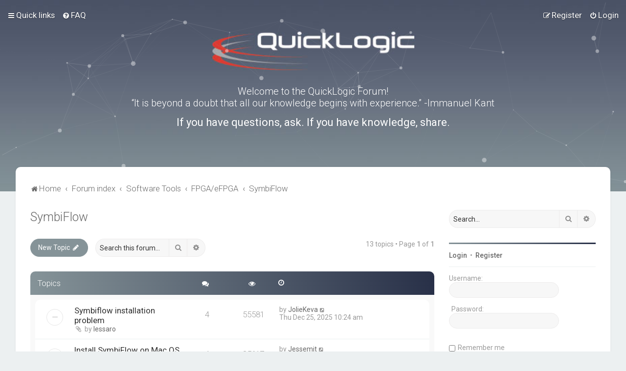

--- FILE ---
content_type: text/html; charset=UTF-8
request_url: https://forum.quicklogic.com/viewforum.php?f=17&sid=1af05fe447f3a08e5f72480e03a01f38
body_size: 58822
content:
<!DOCTYPE html>
<html dir="ltr" lang="en-gb">
<head>
<meta charset="utf-8" />

<meta http-equiv="X-UA-Compatible" content="IE=edge">
<meta name="viewport" content="width=device-width, initial-scale=1" />

<title>SymbiFlow - Quicklogic Forums</title>

	<link rel="alternate" type="application/atom+xml" title="Feed - Quicklogic Forums" href="/app.php/feed?sid=8ffa6dff6fdce9df6c90b76025b5636a">			<link rel="alternate" type="application/atom+xml" title="Feed - New Topics" href="/app.php/feed/topics?sid=8ffa6dff6fdce9df6c90b76025b5636a">		<link rel="alternate" type="application/atom+xml" title="Feed - Forum - SymbiFlow" href="/app.php/feed/forum/17?sid=8ffa6dff6fdce9df6c90b76025b5636a">		
	<link rel="canonical" href="https://forum.quicklogic.com/viewforum.php?f=17">


<!--
	phpBB style name: Milk v2
	Based on style:   Merlin Framework (http://www.planetstyles.net)
-->



	<link href="https://fonts.googleapis.com/css?family=Roboto:300,400,500" rel="stylesheet">
    <style type="text/css">body {font-family: "Roboto", Arial, Helvetica, sans-serif; font-size: 14px;}</style>


<link href="./assets/css/font-awesome.min.css?assets_version=29" rel="stylesheet">
<link href="./styles/Milk_v2/theme/stylesheet.css?assets_version=29" rel="stylesheet">
<link href="./styles/Milk_v2/theme/en/stylesheet.css?assets_version=29?assets_version=29" rel="stylesheet">

<link href="./styles/Milk_v2/theme/blank.css?assets_version=29" rel="stylesheet" class="colour_switch_link"  />

	<link href="./styles/Milk_v2/theme/rounded.css?assets_version=29" rel="stylesheet" />

        	<link href="./styles/Milk_v2/theme/colour-presets/Titanium.css?assets_version=29" rel="stylesheet" class="preset_stylesheet">
    
<link href="./styles/Milk_v2/theme/animate.css" rel="stylesheet" />
<style type="text/css">
	#nav-main, #logo, #site-description h1, #site-description p, #nav-breadcrumbs, #page-body {
		transform: translateY(-15px);
		transition: .75s ease-in-out;
	}


</style>


<style type="text/css">
			.forums .row-item:before, .topics .row-item:before, .pmlist .row-item:before, .cplist .row-item:before {
			border-radius: 50%;
		}
	

		.forum_header {
					background-image: url('https://forum.quicklogic.com/ext/planetstyles/flightdeck/store/QL-forum-BG-titanium.jpg');
		
					background-repeat: no-repeat;
		
					background-position: center top;
		
		 background-size: cover;"
	}

			
</style>







<!--[if lte IE 9]>
	<link href="./styles/Milk_v2/theme/tweaks.css?assets_version=29" rel="stylesheet">
<![endif]-->



<link href="./styles/Milk_v2/theme/extensions.css?assets_version=29" rel="stylesheet">




</head>
<body id="phpbb" class="nojs notouch section-viewforum ltr  sidebar-right-only body-layout-Fluid content_block_header_block navbar_i_header css_icons_enabled">

    <div id="wrap" class="wrap">
        <a id="top" class="top-anchor" accesskey="t"></a>

        <div id="page-header">


                <div class="navbar navbar_in_header" role="navigation">
	<div class="inner">

	<ul id="nav-main" class="nav-main linklist" role="menubar">

		<li id="quick-links" class="quick-links dropdown-container responsive-menu" data-skip-responsive="true">
			<a href="#" class="dropdown-trigger">
				<i class="icon fa-bars fa-fw" aria-hidden="true"></i><span>Quick links</span>
			</a>
			<div class="dropdown">
				<div class="pointer"><div class="pointer-inner"></div></div>
				<ul class="dropdown-contents" role="menu">
					
											<li class="separator"></li>
																									<li>
								<a href="./search.php?search_id=unanswered&amp;sid=8ffa6dff6fdce9df6c90b76025b5636a" role="menuitem">
									<i class="icon fa-file-o fa-fw" aria-hidden="true"></i><span>Unanswered topics</span>
								</a>
							</li>
							<li>
								<a href="./search.php?search_id=active_topics&amp;sid=8ffa6dff6fdce9df6c90b76025b5636a" role="menuitem">
									<i class="icon fa-file-o fa-fw" aria-hidden="true"></i><span>Active topics</span>
								</a>
							</li>
							<li class="separator"></li>
							<li>
								<a href="./search.php?sid=8ffa6dff6fdce9df6c90b76025b5636a" role="menuitem">
									<i class="icon fa-search fa-fw" aria-hidden="true"></i><span>Search</span>
								</a>
							</li>
					
										<li class="separator"></li>

									</ul>
			</div>
		</li>

				<li data-skip-responsive="true">
			<a href="/app.php/help/faq?sid=8ffa6dff6fdce9df6c90b76025b5636a" rel="help" title="Frequently Asked Questions" role="menuitem">
				<i class="icon fa-question-circle fa-fw" aria-hidden="true"></i><span>FAQ</span>
			</a>
		</li>
						
			<li class="rightside"  data-skip-responsive="true">
			<a href="./ucp.php?mode=login&amp;redirect=viewforum.php%3Ff%3D17&amp;sid=8ffa6dff6fdce9df6c90b76025b5636a" title="Login" accesskey="x" role="menuitem">
				<i class="icon fa-power-off fa-fw" aria-hidden="true"></i><span>Login</span>
			</a>
		</li>
					<li class="rightside" data-skip-responsive="true">
				<a href="./ucp.php?mode=register&amp;sid=8ffa6dff6fdce9df6c90b76025b5636a" role="menuitem">
					<i class="icon fa-pencil-square-o  fa-fw" aria-hidden="true"></i><span>Register</span>
				</a>
			</li>
					    	</ul>

	</div>
</div>

            	
            <div class="headerbar has_navbar" role="banner"
				>
				
				<div class="forum_header">

					<div class="headerbar_overlay_container">
						<div class="particles_container" id="particles-js">
							<!-- Headerbar Elements Start -->



								<div id="site-description" class="site-description" style="width: 800px;">
																			<h3 style="font-size: 20px; margin-top: 75px; font-weight: 300;">Welcome to the QuickLogic Forum! <br> 
“It is beyond a doubt that all our knowledge begins with experience.” -Immanuel Kant 
</h3>
										<h2 style="font-size: 22px; color: #fff; font-weight: 400;">If you have questions, ask.  If you have knowledge, share.</h2>
																	</div>



							<!-- Headerbar Elements End -->
						</div>
					</div>

				</div><!-- /.forum_header -->

            </div><!-- /.headerbar -->
            

        </div><!-- /#page-header -->

        <div id="inner-wrap">

        

            <ul id="nav-breadcrumbs" class="nav-breadcrumbs linklist navlinks" role="menubar">
            												                		<li class="breadcrumbs" itemscope itemtype="http://schema.org/BreadcrumbList">

                    					<span class="crumb"  itemtype="http://schema.org/ListItem" itemprop="itemListElement" itemscope><a href="https://forum.quicklogic.com" itemtype="https://schema.org/Thing" itemprop="item" data-navbar-reference="home"><i class="icon fa-home fa-fw" aria-hidden="true"></i><span itemprop="name">Home</span></a><meta itemprop="position" content="1" /></span>
                                        					<span class="crumb"  itemtype="http://schema.org/ListItem" itemprop="itemListElement" itemscope><a href="./index.php?sid=8ffa6dff6fdce9df6c90b76025b5636a" itemtype="https://schema.org/Thing" itemprop="item" accesskey="h" data-navbar-reference="index"><span itemprop="name">Forum index</span></a><meta itemprop="position" content="2" /></span>

																													<span class="crumb"  itemtype="http://schema.org/ListItem" itemprop="itemListElement" itemscope data-forum-id="14"><a href="./viewforum.php?f=14&amp;sid=8ffa6dff6fdce9df6c90b76025b5636a" itemtype="https://schema.org/Thing" itemscope itemprop="item"><span itemprop="name">Software Tools</span></a><meta itemprop="position" content="3" /></span>
																																			<span class="crumb"  itemtype="http://schema.org/ListItem" itemprop="itemListElement" itemscope data-forum-id="16"><a href="./viewforum.php?f=16&amp;sid=8ffa6dff6fdce9df6c90b76025b5636a" itemtype="https://schema.org/Thing" itemscope itemprop="item"><span itemprop="name">FPGA/eFPGA</span></a><meta itemprop="position" content="4" /></span>
																																			<span class="crumb"  itemtype="http://schema.org/ListItem" itemprop="itemListElement" itemscope data-forum-id="17"><a href="./viewforum.php?f=17&amp;sid=8ffa6dff6fdce9df6c90b76025b5636a" itemtype="https://schema.org/Thing" itemscope itemprop="item"><span itemprop="name">SymbiFlow</span></a><meta itemprop="position" content="5" /></span>
											                                    </li>
                
                                    <li class="rightside responsive-search">
                        <a href="./search.php?sid=8ffa6dff6fdce9df6c90b76025b5636a" title="View the advanced search options" role="menuitem">
                            <i class="icon fa-search fa-fw" aria-hidden="true"></i><span class="sr-only">Search</span>
                        </a>
                    </li>
                            </ul>


        
        <a id="start_here" class="anchor"></a>
        <div id="page-body" class="page-body" role="main">
            
            
                     		<div id="maincontainer">
                    <div id="contentwrapper">
                        <div id="contentcolumn">
                            <div class="innertube">
            <h2 class="forum-title"><a href="./viewforum.php?f=17&amp;sid=8ffa6dff6fdce9df6c90b76025b5636a">SymbiFlow</a></h2>



	<div class="action-bar bar-top">

				
		<a href="./posting.php?mode=post&amp;f=17&amp;sid=8ffa6dff6fdce9df6c90b76025b5636a" class="button specialbutton" title="Post a new topic">
							<span>New Topic</span> <i class="icon fa-pencil fa-fw" aria-hidden="true"></i>
					</a>
				
			<div class="search-box" role="search">
			<form method="get" id="forum-search" action="./search.php?sid=8ffa6dff6fdce9df6c90b76025b5636a">
			<fieldset>
				<input class="inputbox search tiny" type="search" name="keywords" id="search_keywords" size="20" placeholder="Search this forum…" />
				<button class="button button-search" type="submit" title="Search">
					<i class="icon fa-search fa-fw" aria-hidden="true"></i><span class="sr-only">Search</span>
				</button>
				<a href="./search.php?sid=8ffa6dff6fdce9df6c90b76025b5636a" class="button button-search-end" title="Advanced search">
					<i class="icon fa-cog fa-fw" aria-hidden="true"></i><span class="sr-only">Advanced search</span>
				</a>
				<input type="hidden" name="fid[0]" value="17" />
<input type="hidden" name="sid" value="8ffa6dff6fdce9df6c90b76025b5636a" />

			</fieldset>
			</form>
		</div>
	
	<div class="pagination">
        				13 topics
					&bull; Page <strong>1</strong> of <strong>1</strong>
			</div>

	</div>




	
			<div class="forumbg">
		<div class="inner">
		<ul class="topiclist">
			<li class="header">
				<dl class="row-item">
					<dt><div class="list-inner">Topics</div></dt>
					<dd class="posts"><span class="icon fa-comments"></dd>
					<dd class="views"><span class="icon fa-eye"></dd>
					<dd class="lastpost"><span><span class="icon fa-clock-o"></span></dd>
				</dl>
			</li>
		</ul>
		<ul class="topiclist topics">
	
				<li class="row bg1">
						<dl class="row-item topic_read">
				<dt title="No unread posts">
										<div class="list-inner">
						


																														


						<a href="./viewtopic.php?f=17&amp;t=417&amp;sid=8ffa6dff6fdce9df6c90b76025b5636a" class="topictitle">Symbiflow installation problem</a>						<br />
						
												<div class="responsive-show clutter" style="display: none;">
							Last post by <a href="./memberlist.php?mode=viewprofile&amp;u=2202&amp;sid=8ffa6dff6fdce9df6c90b76025b5636a" class="username">JolieKeva</a>							<!--
							&laquo; <a href="./viewtopic.php?f=17&amp;t=417&amp;p=1863&amp;sid=8ffa6dff6fdce9df6c90b76025b5636a#p1863" title="Go to last post"><time datetime="2025-12-25T10:24:03+00:00">Thu Dec 25, 2025 10:24 am</time></a>
						 -->
													</div>
													<span class="responsive-show left-box" style="display: none;">Replies: <strong>4</strong></span>
													
						<div class="topic-poster responsive-hide left-box">
							<i class="icon fa-paperclip fa-fw" aria-hidden="true"></i>							by <a href="./memberlist.php?mode=viewprofile&amp;u=2086&amp;sid=8ffa6dff6fdce9df6c90b76025b5636a" class="username">lessaro</a>  <span class="clutter">&raquo; <time datetime="2024-02-12T22:24:58+00:00">Mon Feb 12, 2024 10:24 pm</time></span>
													</div>

						
											</div>
				</dt>
				<dd class="posts">4 <dfn>Replies</dfn></dd>
				<dd class="views">55581 <dfn>Views</dfn></dd>
				<dd class="lastpost">
                					<span><dfn>Last post </dfn>by <a href="./memberlist.php?mode=viewprofile&amp;u=2202&amp;sid=8ffa6dff6fdce9df6c90b76025b5636a" class="username">JolieKeva</a>							<a href="./viewtopic.php?f=17&amp;t=417&amp;p=1863&amp;sid=8ffa6dff6fdce9df6c90b76025b5636a#p1863" title="Go to last post">
								<i class="icon fa-external-link-square fa-fw icon-lightgray icon-md" aria-hidden="true"></i><span class="sr-only"></span>
							</a>
												<br /><time datetime="2025-12-25T10:24:03+00:00">Thu Dec 25, 2025 10:24 am</time>
					</span>
				</dd>
			</dl>
					</li>
		
	

	
	
				<li class="row bg2">
						<dl class="row-item topic_read">
				<dt title="No unread posts">
										<div class="list-inner">
						


																														


						<a href="./viewtopic.php?f=17&amp;t=86&amp;sid=8ffa6dff6fdce9df6c90b76025b5636a" class="topictitle">Install SymbiFlow on Mac OS</a>						<br />
						
												<div class="responsive-show clutter" style="display: none;">
							Last post by <a href="./memberlist.php?mode=viewprofile&amp;u=2531&amp;sid=8ffa6dff6fdce9df6c90b76025b5636a" class="username">Jessemit</a>							<!--
							&laquo; <a href="./viewtopic.php?f=17&amp;t=86&amp;p=1844&amp;sid=8ffa6dff6fdce9df6c90b76025b5636a#p1844" title="Go to last post"><time datetime="2025-12-23T05:51:59+00:00">Tue Dec 23, 2025 5:51 am</time></a>
						 -->
													</div>
													<span class="responsive-show left-box" style="display: none;">Replies: <strong>4</strong></span>
													
						<div class="topic-poster responsive-hide left-box">
														by <a href="./memberlist.php?mode=viewprofile&amp;u=824&amp;sid=8ffa6dff6fdce9df6c90b76025b5636a" class="username">mithundas</a>  <span class="clutter">&raquo; <time datetime="2021-02-10T04:04:38+00:00">Wed Feb 10, 2021 4:04 am</time></span>
													</div>

						
											</div>
				</dt>
				<dd class="posts">4 <dfn>Replies</dfn></dd>
				<dd class="views">85617 <dfn>Views</dfn></dd>
				<dd class="lastpost">
                					<span><dfn>Last post </dfn>by <a href="./memberlist.php?mode=viewprofile&amp;u=2531&amp;sid=8ffa6dff6fdce9df6c90b76025b5636a" class="username">Jessemit</a>							<a href="./viewtopic.php?f=17&amp;t=86&amp;p=1844&amp;sid=8ffa6dff6fdce9df6c90b76025b5636a#p1844" title="Go to last post">
								<i class="icon fa-external-link-square fa-fw icon-lightgray icon-md" aria-hidden="true"></i><span class="sr-only"></span>
							</a>
												<br /><time datetime="2025-12-23T05:51:59+00:00">Tue Dec 23, 2025 5:51 am</time>
					</span>
				</dd>
			</dl>
					</li>
		
	

	
	
				<li class="row bg1">
						<dl class="row-item topic_read">
				<dt title="No unread posts">
										<div class="list-inner">
						


																														


						<a href="./viewtopic.php?f=17&amp;t=772&amp;sid=8ffa6dff6fdce9df6c90b76025b5636a" class="topictitle">Win a Prize Worth Up to $100,000.77!</a>						<br />
						
												<div class="responsive-show clutter" style="display: none;">
							Last post by <a href="./memberlist.php?mode=viewprofile&amp;u=1353&amp;sid=8ffa6dff6fdce9df6c90b76025b5636a" class="username">Warner596</a>							<!--
							&laquo; <a href="./viewtopic.php?f=17&amp;t=772&amp;p=1591&amp;sid=8ffa6dff6fdce9df6c90b76025b5636a#p1591" title="Go to last post"><time datetime="2025-10-23T06:28:49+00:00">Thu Oct 23, 2025 6:28 am</time></a>
						 -->
													</div>
												
						<div class="topic-poster responsive-hide left-box">
														by <a href="./memberlist.php?mode=viewprofile&amp;u=1353&amp;sid=8ffa6dff6fdce9df6c90b76025b5636a" class="username">Warner596</a>  <span class="clutter">&raquo; <time datetime="2025-10-23T06:28:49+00:00">Thu Oct 23, 2025 6:28 am</time></span>
													</div>

						
											</div>
				</dt>
				<dd class="posts">0 <dfn>Replies</dfn></dd>
				<dd class="views">5061 <dfn>Views</dfn></dd>
				<dd class="lastpost">
                					<span><dfn>Last post </dfn>by <a href="./memberlist.php?mode=viewprofile&amp;u=1353&amp;sid=8ffa6dff6fdce9df6c90b76025b5636a" class="username">Warner596</a>							<a href="./viewtopic.php?f=17&amp;t=772&amp;p=1591&amp;sid=8ffa6dff6fdce9df6c90b76025b5636a#p1591" title="Go to last post">
								<i class="icon fa-external-link-square fa-fw icon-lightgray icon-md" aria-hidden="true"></i><span class="sr-only"></span>
							</a>
												<br /><time datetime="2025-10-23T06:28:49+00:00">Thu Oct 23, 2025 6:28 am</time>
					</span>
				</dd>
			</dl>
					</li>
		
	

	
	
				<li class="row bg2">
						<dl class="row-item topic_read">
				<dt title="No unread posts">
										<div class="list-inner">
						


																														


						<a href="./viewtopic.php?f=17&amp;t=419&amp;sid=8ffa6dff6fdce9df6c90b76025b5636a" class="topictitle">symbiflow install issue</a>						<br />
						
												<div class="responsive-show clutter" style="display: none;">
							Last post by <a href="./memberlist.php?mode=viewprofile&amp;u=2114&amp;sid=8ffa6dff6fdce9df6c90b76025b5636a" class="username">philtor</a>							<!--
							&laquo; <a href="./viewtopic.php?f=17&amp;t=419&amp;p=1135&amp;sid=8ffa6dff6fdce9df6c90b76025b5636a#p1135" title="Go to last post"><time datetime="2024-06-11T23:32:59+00:00">Tue Jun 11, 2024 11:32 pm</time></a>
						 -->
													</div>
												
						<div class="topic-poster responsive-hide left-box">
														by <a href="./memberlist.php?mode=viewprofile&amp;u=2089&amp;sid=8ffa6dff6fdce9df6c90b76025b5636a" class="username">xyphro</a>  <span class="clutter">&raquo; <time datetime="2024-02-22T19:56:34+00:00">Thu Feb 22, 2024 7:56 pm</time></span>
													</div>

						
											</div>
				</dt>
				<dd class="posts">0 <dfn>Replies</dfn></dd>
				<dd class="views">53900 <dfn>Views</dfn></dd>
				<dd class="lastpost">
                					<span><dfn>Last post </dfn>by <a href="./memberlist.php?mode=viewprofile&amp;u=2114&amp;sid=8ffa6dff6fdce9df6c90b76025b5636a" class="username">philtor</a>							<a href="./viewtopic.php?f=17&amp;t=419&amp;p=1135&amp;sid=8ffa6dff6fdce9df6c90b76025b5636a#p1135" title="Go to last post">
								<i class="icon fa-external-link-square fa-fw icon-lightgray icon-md" aria-hidden="true"></i><span class="sr-only"></span>
							</a>
												<br /><time datetime="2024-06-11T23:32:59+00:00">Tue Jun 11, 2024 11:32 pm</time>
					</span>
				</dd>
			</dl>
					</li>
		
	

	
	
				<li class="row bg1">
						<dl class="row-item topic_read">
				<dt title="No unread posts">
										<div class="list-inner">
						


																														


						<a href="./viewtopic.php?f=17&amp;t=420&amp;sid=8ffa6dff6fdce9df6c90b76025b5636a" class="topictitle">Can't find symbiflow command option documentation</a>						<br />
						
												<div class="responsive-show clutter" style="display: none;">
							Last post by <a href="./memberlist.php?mode=viewprofile&amp;u=1005&amp;sid=8ffa6dff6fdce9df6c90b76025b5636a" class="username">Martoni</a>							<!--
							&laquo; <a href="./viewtopic.php?f=17&amp;t=420&amp;p=1108&amp;sid=8ffa6dff6fdce9df6c90b76025b5636a#p1108" title="Go to last post"><time datetime="2024-03-13T16:03:06+00:00">Wed Mar 13, 2024 4:03 pm</time></a>
						 -->
													</div>
												
						<div class="topic-poster responsive-hide left-box">
														by <a href="./memberlist.php?mode=viewprofile&amp;u=1005&amp;sid=8ffa6dff6fdce9df6c90b76025b5636a" class="username">Martoni</a>  <span class="clutter">&raquo; <time datetime="2024-03-13T16:03:06+00:00">Wed Mar 13, 2024 4:03 pm</time></span>
													</div>

						
											</div>
				</dt>
				<dd class="posts">0 <dfn>Replies</dfn></dd>
				<dd class="views">196747 <dfn>Views</dfn></dd>
				<dd class="lastpost">
                					<span><dfn>Last post </dfn>by <a href="./memberlist.php?mode=viewprofile&amp;u=1005&amp;sid=8ffa6dff6fdce9df6c90b76025b5636a" class="username">Martoni</a>							<a href="./viewtopic.php?f=17&amp;t=420&amp;p=1108&amp;sid=8ffa6dff6fdce9df6c90b76025b5636a#p1108" title="Go to last post">
								<i class="icon fa-external-link-square fa-fw icon-lightgray icon-md" aria-hidden="true"></i><span class="sr-only"></span>
							</a>
												<br /><time datetime="2024-03-13T16:03:06+00:00">Wed Mar 13, 2024 4:03 pm</time>
					</span>
				</dd>
			</dl>
					</li>
		
	

	
	
				<li class="row bg2">
						<dl class="row-item topic_read">
				<dt title="No unread posts">
										<div class="list-inner">
						


																														


						<a href="./viewtopic.php?f=17&amp;t=146&amp;sid=8ffa6dff6fdce9df6c90b76025b5636a" class="topictitle">Displaying place&amp;route result</a>						<br />
						
												<div class="responsive-show clutter" style="display: none;">
							Last post by <a href="./memberlist.php?mode=viewprofile&amp;u=1005&amp;sid=8ffa6dff6fdce9df6c90b76025b5636a" class="username">Martoni</a>							<!--
							&laquo; <a href="./viewtopic.php?f=17&amp;t=146&amp;p=1107&amp;sid=8ffa6dff6fdce9df6c90b76025b5636a#p1107" title="Go to last post"><time datetime="2024-03-13T15:55:54+00:00">Wed Mar 13, 2024 3:55 pm</time></a>
						 -->
													</div>
													<span class="responsive-show left-box" style="display: none;">Replies: <strong>1</strong></span>
													
						<div class="topic-poster responsive-hide left-box">
														by <a href="./memberlist.php?mode=viewprofile&amp;u=1005&amp;sid=8ffa6dff6fdce9df6c90b76025b5636a" class="username">Martoni</a>  <span class="clutter">&raquo; <time datetime="2021-04-20T10:21:42+00:00">Tue Apr 20, 2021 10:21 am</time></span>
													</div>

						
											</div>
				</dt>
				<dd class="posts">1 <dfn>Replies</dfn></dd>
				<dd class="views">65996 <dfn>Views</dfn></dd>
				<dd class="lastpost">
                					<span><dfn>Last post </dfn>by <a href="./memberlist.php?mode=viewprofile&amp;u=1005&amp;sid=8ffa6dff6fdce9df6c90b76025b5636a" class="username">Martoni</a>							<a href="./viewtopic.php?f=17&amp;t=146&amp;p=1107&amp;sid=8ffa6dff6fdce9df6c90b76025b5636a#p1107" title="Go to last post">
								<i class="icon fa-external-link-square fa-fw icon-lightgray icon-md" aria-hidden="true"></i><span class="sr-only"></span>
							</a>
												<br /><time datetime="2024-03-13T15:55:54+00:00">Wed Mar 13, 2024 3:55 pm</time>
					</span>
				</dd>
			</dl>
					</li>
		
	

	
	
				<li class="row bg1">
						<dl class="row-item topic_read">
				<dt title="No unread posts">
										<div class="list-inner">
						


																														


						<a href="./viewtopic.php?f=17&amp;t=345&amp;sid=8ffa6dff6fdce9df6c90b76025b5636a" class="topictitle">Sources in multiple folders</a>						<br />
						
												<div class="responsive-show clutter" style="display: none;">
							Last post by <a href="./memberlist.php?mode=viewprofile&amp;u=1815&amp;sid=8ffa6dff6fdce9df6c90b76025b5636a" class="username">CyrilB</a>							<!--
							&laquo; <a href="./viewtopic.php?f=17&amp;t=345&amp;p=906&amp;sid=8ffa6dff6fdce9df6c90b76025b5636a#p906" title="Go to last post"><time datetime="2022-01-12T10:42:05+00:00">Wed Jan 12, 2022 10:42 am</time></a>
						 -->
													</div>
												
						<div class="topic-poster responsive-hide left-box">
														by <a href="./memberlist.php?mode=viewprofile&amp;u=1815&amp;sid=8ffa6dff6fdce9df6c90b76025b5636a" class="username">CyrilB</a>  <span class="clutter">&raquo; <time datetime="2022-01-12T10:42:05+00:00">Wed Jan 12, 2022 10:42 am</time></span>
													</div>

						
											</div>
				</dt>
				<dd class="posts">0 <dfn>Replies</dfn></dd>
				<dd class="views">74989 <dfn>Views</dfn></dd>
				<dd class="lastpost">
                					<span><dfn>Last post </dfn>by <a href="./memberlist.php?mode=viewprofile&amp;u=1815&amp;sid=8ffa6dff6fdce9df6c90b76025b5636a" class="username">CyrilB</a>							<a href="./viewtopic.php?f=17&amp;t=345&amp;p=906&amp;sid=8ffa6dff6fdce9df6c90b76025b5636a#p906" title="Go to last post">
								<i class="icon fa-external-link-square fa-fw icon-lightgray icon-md" aria-hidden="true"></i><span class="sr-only"></span>
							</a>
												<br /><time datetime="2022-01-12T10:42:05+00:00">Wed Jan 12, 2022 10:42 am</time>
					</span>
				</dd>
			</dl>
					</li>
		
	

	
	
				<li class="row bg2">
						<dl class="row-item topic_read">
				<dt title="No unread posts">
										<div class="list-inner">
						


																														


						<a href="./viewtopic.php?f=17&amp;t=53&amp;sid=8ffa6dff6fdce9df6c90b76025b5636a" class="topictitle">Trying to set up Symbiflow</a>						<br />
						
												<div class="responsive-show clutter" style="display: none;">
							Last post by <a href="./memberlist.php?mode=viewprofile&amp;u=275&amp;sid=8ffa6dff6fdce9df6c90b76025b5636a" class="username">otto9Q9otto</a>							<!--
							&laquo; <a href="./viewtopic.php?f=17&amp;t=53&amp;p=205&amp;sid=8ffa6dff6fdce9df6c90b76025b5636a#p205" title="Go to last post"><time datetime="2020-10-24T23:34:06+00:00">Sat Oct 24, 2020 11:34 pm</time></a>
						 -->
													</div>
													<span class="responsive-show left-box" style="display: none;">Replies: <strong>6</strong></span>
													
						<div class="topic-poster responsive-hide left-box">
							<i class="icon fa-paperclip fa-fw" aria-hidden="true"></i>							by <a href="./memberlist.php?mode=viewprofile&amp;u=275&amp;sid=8ffa6dff6fdce9df6c90b76025b5636a" class="username">otto9Q9otto</a>  <span class="clutter">&raquo; <time datetime="2020-10-16T00:13:32+00:00">Fri Oct 16, 2020 12:13 am</time></span>
													</div>

						
											</div>
				</dt>
				<dd class="posts">6 <dfn>Replies</dfn></dd>
				<dd class="views">127193 <dfn>Views</dfn></dd>
				<dd class="lastpost">
                					<span><dfn>Last post </dfn>by <a href="./memberlist.php?mode=viewprofile&amp;u=275&amp;sid=8ffa6dff6fdce9df6c90b76025b5636a" class="username">otto9Q9otto</a>							<a href="./viewtopic.php?f=17&amp;t=53&amp;p=205&amp;sid=8ffa6dff6fdce9df6c90b76025b5636a#p205" title="Go to last post">
								<i class="icon fa-external-link-square fa-fw icon-lightgray icon-md" aria-hidden="true"></i><span class="sr-only"></span>
							</a>
												<br /><time datetime="2020-10-24T23:34:06+00:00">Sat Oct 24, 2020 11:34 pm</time>
					</span>
				</dd>
			</dl>
					</li>
		
	

	
	
				<li class="row bg1">
						<dl class="row-item topic_read">
				<dt title="No unread posts">
										<div class="list-inner">
						


																														


						<a href="./viewtopic.php?f=17&amp;t=51&amp;sid=8ffa6dff6fdce9df6c90b76025b5636a" class="topictitle">Symbiflow Pin constraint names</a>						<br />
						
												<div class="responsive-show clutter" style="display: none;">
							Last post by <a href="./memberlist.php?mode=viewprofile&amp;u=78&amp;sid=8ffa6dff6fdce9df6c90b76025b5636a" class="username">gmartin</a>							<!--
							&laquo; <a href="./viewtopic.php?f=17&amp;t=51&amp;p=188&amp;sid=8ffa6dff6fdce9df6c90b76025b5636a#p188" title="Go to last post"><time datetime="2020-09-19T10:32:01+00:00">Sat Sep 19, 2020 10:32 am</time></a>
						 -->
													</div>
												
						<div class="topic-poster responsive-hide left-box">
														by <a href="./memberlist.php?mode=viewprofile&amp;u=78&amp;sid=8ffa6dff6fdce9df6c90b76025b5636a" class="username">gmartin</a>  <span class="clutter">&raquo; <time datetime="2020-09-19T10:32:01+00:00">Sat Sep 19, 2020 10:32 am</time></span>
													</div>

						
											</div>
				</dt>
				<dd class="posts">0 <dfn>Replies</dfn></dd>
				<dd class="views">66976 <dfn>Views</dfn></dd>
				<dd class="lastpost">
                					<span><dfn>Last post </dfn>by <a href="./memberlist.php?mode=viewprofile&amp;u=78&amp;sid=8ffa6dff6fdce9df6c90b76025b5636a" class="username">gmartin</a>							<a href="./viewtopic.php?f=17&amp;t=51&amp;p=188&amp;sid=8ffa6dff6fdce9df6c90b76025b5636a#p188" title="Go to last post">
								<i class="icon fa-external-link-square fa-fw icon-lightgray icon-md" aria-hidden="true"></i><span class="sr-only"></span>
							</a>
												<br /><time datetime="2020-09-19T10:32:01+00:00">Sat Sep 19, 2020 10:32 am</time>
					</span>
				</dd>
			</dl>
					</li>
		
	

	
	
				<li class="row bg2">
						<dl class="row-item topic_read">
				<dt title="No unread posts">
										<div class="list-inner">
						


																														


						<a href="./viewtopic.php?f=17&amp;t=20&amp;sid=8ffa6dff6fdce9df6c90b76025b5636a" class="topictitle">First impressions on FPGA toolchain</a>						<br />
						
												<div class="responsive-show clutter" style="display: none;">
							Last post by <a href="./memberlist.php?mode=viewprofile&amp;u=101&amp;sid=8ffa6dff6fdce9df6c90b76025b5636a" class="username">kkumar</a>							<!--
							&laquo; <a href="./viewtopic.php?f=17&amp;t=20&amp;p=141&amp;sid=8ffa6dff6fdce9df6c90b76025b5636a#p141" title="Go to last post"><time datetime="2020-06-22T07:58:06+00:00">Mon Jun 22, 2020 7:58 am</time></a>
						 -->
													</div>
													<span class="responsive-show left-box" style="display: none;">Replies: <strong>13</strong></span>
													
						<div class="topic-poster responsive-hide left-box">
							<i class="icon fa-paperclip fa-fw" aria-hidden="true"></i>							by <a href="./memberlist.php?mode=viewprofile&amp;u=107&amp;sid=8ffa6dff6fdce9df6c90b76025b5636a" class="username">tnt</a>  <span class="clutter">&raquo; <time datetime="2020-06-05T13:21:57+00:00">Fri Jun 05, 2020 1:21 pm</time></span>
													</div>

												<div class="pagination">
							<span><i class="icon fa-clone fa-fw" aria-hidden="true"></i></span>
							<ul>
															<li><a class="button" href="./viewtopic.php?f=17&amp;t=20&amp;sid=8ffa6dff6fdce9df6c90b76025b5636a">1</a></li>
																							<li><a class="button" href="./viewtopic.php?f=17&amp;t=20&amp;sid=8ffa6dff6fdce9df6c90b76025b5636a&amp;start=10">2</a></li>
																																													</ul>
						</div>
						
											</div>
				</dt>
				<dd class="posts">13 <dfn>Replies</dfn></dd>
				<dd class="views">259583 <dfn>Views</dfn></dd>
				<dd class="lastpost">
                					<span><dfn>Last post </dfn>by <a href="./memberlist.php?mode=viewprofile&amp;u=101&amp;sid=8ffa6dff6fdce9df6c90b76025b5636a" class="username">kkumar</a>							<a href="./viewtopic.php?f=17&amp;t=20&amp;p=141&amp;sid=8ffa6dff6fdce9df6c90b76025b5636a#p141" title="Go to last post">
								<i class="icon fa-external-link-square fa-fw icon-lightgray icon-md" aria-hidden="true"></i><span class="sr-only"></span>
							</a>
												<br /><time datetime="2020-06-22T07:58:06+00:00">Mon Jun 22, 2020 7:58 am</time>
					</span>
				</dd>
			</dl>
					</li>
		
	

	
	
				<li class="row bg1">
						<dl class="row-item topic_read">
				<dt title="No unread posts">
										<div class="list-inner">
						


																														


						<a href="./viewtopic.php?f=17&amp;t=18&amp;sid=8ffa6dff6fdce9df6c90b76025b5636a" class="topictitle">RR graph and arch warning when running VPR</a>						<br />
						
												<div class="responsive-show clutter" style="display: none;">
							Last post by <a href="./memberlist.php?mode=viewprofile&amp;u=101&amp;sid=8ffa6dff6fdce9df6c90b76025b5636a" class="username">kkumar</a>							<!--
							&laquo; <a href="./viewtopic.php?f=17&amp;t=18&amp;p=57&amp;sid=8ffa6dff6fdce9df6c90b76025b5636a#p57" title="Go to last post"><time datetime="2020-06-08T07:51:53+00:00">Mon Jun 08, 2020 7:51 am</time></a>
						 -->
													</div>
													<span class="responsive-show left-box" style="display: none;">Replies: <strong>3</strong></span>
													
						<div class="topic-poster responsive-hide left-box">
														by <a href="./memberlist.php?mode=viewprofile&amp;u=80&amp;sid=8ffa6dff6fdce9df6c90b76025b5636a" class="username">brianfaith</a>  <span class="clutter">&raquo; <time datetime="2020-06-04T04:08:44+00:00">Thu Jun 04, 2020 4:08 am</time></span>
													</div>

						
											</div>
				</dt>
				<dd class="posts">3 <dfn>Replies</dfn></dd>
				<dd class="views">78292 <dfn>Views</dfn></dd>
				<dd class="lastpost">
                					<span><dfn>Last post </dfn>by <a href="./memberlist.php?mode=viewprofile&amp;u=101&amp;sid=8ffa6dff6fdce9df6c90b76025b5636a" class="username">kkumar</a>							<a href="./viewtopic.php?f=17&amp;t=18&amp;p=57&amp;sid=8ffa6dff6fdce9df6c90b76025b5636a#p57" title="Go to last post">
								<i class="icon fa-external-link-square fa-fw icon-lightgray icon-md" aria-hidden="true"></i><span class="sr-only"></span>
							</a>
												<br /><time datetime="2020-06-08T07:51:53+00:00">Mon Jun 08, 2020 7:51 am</time>
					</span>
				</dd>
			</dl>
					</li>
		
	

	
	
				<li class="row bg2">
						<dl class="row-item topic_read">
				<dt title="No unread posts">
										<div class="list-inner">
						


																														


						<a href="./viewtopic.php?f=17&amp;t=9&amp;sid=8ffa6dff6fdce9df6c90b76025b5636a" class="topictitle">Installation on the Red Hat Enterprise Linux Server release 7.7</a>						<br />
						
												<div class="responsive-show clutter" style="display: none;">
							Last post by <a href="./memberlist.php?mode=viewprofile&amp;u=84&amp;sid=8ffa6dff6fdce9df6c90b76025b5636a" class="username">rsato</a>							<!--
							&laquo; <a href="./viewtopic.php?f=17&amp;t=9&amp;p=32&amp;sid=8ffa6dff6fdce9df6c90b76025b5636a#p32" title="Go to last post"><time datetime="2020-05-28T07:06:44+00:00">Thu May 28, 2020 7:06 am</time></a>
						 -->
													</div>
													<span class="responsive-show left-box" style="display: none;">Replies: <strong>4</strong></span>
													
						<div class="topic-poster responsive-hide left-box">
														by <a href="./memberlist.php?mode=viewprofile&amp;u=84&amp;sid=8ffa6dff6fdce9df6c90b76025b5636a" class="username">rsato</a>  <span class="clutter">&raquo; <time datetime="2020-05-19T15:03:07+00:00">Tue May 19, 2020 3:03 pm</time></span>
													</div>

						
											</div>
				</dt>
				<dd class="posts">4 <dfn>Replies</dfn></dd>
				<dd class="views">97910 <dfn>Views</dfn></dd>
				<dd class="lastpost">
                					<span><dfn>Last post </dfn>by <a href="./memberlist.php?mode=viewprofile&amp;u=84&amp;sid=8ffa6dff6fdce9df6c90b76025b5636a" class="username">rsato</a>							<a href="./viewtopic.php?f=17&amp;t=9&amp;p=32&amp;sid=8ffa6dff6fdce9df6c90b76025b5636a#p32" title="Go to last post">
								<i class="icon fa-external-link-square fa-fw icon-lightgray icon-md" aria-hidden="true"></i><span class="sr-only"></span>
							</a>
												<br /><time datetime="2020-05-28T07:06:44+00:00">Thu May 28, 2020 7:06 am</time>
					</span>
				</dd>
			</dl>
					</li>
		
	

	
	
				<li class="row bg1">
						<dl class="row-item topic_read">
				<dt title="No unread posts">
										<div class="list-inner">
						


																														


						<a href="./viewtopic.php?f=17&amp;t=8&amp;sid=8ffa6dff6fdce9df6c90b76025b5636a" class="topictitle">installation on Ubuntu VM</a>						<br />
						
												<div class="responsive-show clutter" style="display: none;">
							Last post by <a href="./memberlist.php?mode=viewprofile&amp;u=80&amp;sid=8ffa6dff6fdce9df6c90b76025b5636a" class="username">brianfaith</a>							<!--
							&laquo; <a href="./viewtopic.php?f=17&amp;t=8&amp;p=31&amp;sid=8ffa6dff6fdce9df6c90b76025b5636a#p31" title="Go to last post"><time datetime="2020-05-28T05:23:44+00:00">Thu May 28, 2020 5:23 am</time></a>
						 -->
													</div>
													<span class="responsive-show left-box" style="display: none;">Replies: <strong>1</strong></span>
													
						<div class="topic-poster responsive-hide left-box">
														by <a href="./memberlist.php?mode=viewprofile&amp;u=80&amp;sid=8ffa6dff6fdce9df6c90b76025b5636a" class="username">brianfaith</a>  <span class="clutter">&raquo; <time datetime="2020-05-18T17:19:28+00:00">Mon May 18, 2020 5:19 pm</time></span>
													</div>

						
											</div>
				</dt>
				<dd class="posts">1 <dfn>Replies</dfn></dd>
				<dd class="views">62318 <dfn>Views</dfn></dd>
				<dd class="lastpost">
                					<span><dfn>Last post </dfn>by <a href="./memberlist.php?mode=viewprofile&amp;u=80&amp;sid=8ffa6dff6fdce9df6c90b76025b5636a" class="username">brianfaith</a>							<a href="./viewtopic.php?f=17&amp;t=8&amp;p=31&amp;sid=8ffa6dff6fdce9df6c90b76025b5636a#p31" title="Go to last post">
								<i class="icon fa-external-link-square fa-fw icon-lightgray icon-md" aria-hidden="true"></i><span class="sr-only"></span>
							</a>
												<br /><time datetime="2020-05-28T05:23:44+00:00">Thu May 28, 2020 5:23 am</time>
					</span>
				</dd>
			</dl>
					</li>
		
				</ul>
		</div>
	</div>
	

	<div class="action-bar bar-bottom">
					
			<a href="./posting.php?mode=post&amp;f=17&amp;sid=8ffa6dff6fdce9df6c90b76025b5636a" class="button specialbutton" title="Post a new topic">
							<span>New Topic</span> <i class="icon fa-pencil fa-fw" aria-hidden="true"></i>
						</a>

					

					<form method="post" action="./viewforum.php?f=17&amp;sid=8ffa6dff6fdce9df6c90b76025b5636a">
			<div class="dropdown-container dropdown-container-left dropdown-button-control sort-tools">
	<span title="Display and sorting options" class="button button-secondary dropdown-trigger dropdown-select">
		<i class="icon fa-sort-amount-asc fa-fw" aria-hidden="true"></i>
		<span class="caret"><i class="icon fa-sort-down fa-fw" aria-hidden="true"></i></span>
	</span>
	<div class="dropdown hidden">
		<div class="pointer"><div class="pointer-inner"></div></div>
		<div class="dropdown-contents">
			<fieldset class="display-options">
							<label>Display: <select name="st" id="st"><option value="0" selected="selected">All Topics</option><option value="1">1 day</option><option value="7">7 days</option><option value="14">2 weeks</option><option value="30">1 month</option><option value="90">3 months</option><option value="180">6 months</option><option value="365">1 year</option></select></label>
								<label>Sort by: <select name="sk" id="sk"><option value="a">Author</option><option value="t" selected="selected">Post time</option><option value="r">Replies</option><option value="s">Subject</option><option value="v">Views</option></select></label>
				<label>Direction: <select name="sd" id="sd"><option value="a">Ascending</option><option value="d" selected="selected">Descending</option></select></label>
								<hr class="dashed" />
				<input type="submit" class="button2" name="sort" value="Go" />
						</fieldset>
		</div>
	</div>
</div>
			</form>
		
		<div class="pagination">
						13 topics
							 &bull; Page <strong>1</strong> of <strong>1</strong>
					</div>
	</div>


<div class="action-bar actions-jump">
		<p class="jumpbox-return">
		<a href="./index.php?sid=8ffa6dff6fdce9df6c90b76025b5636a" class="left-box arrow-left" accesskey="r">
			<i class="icon fa-angle-left fa-fw icon-black" aria-hidden="true"></i><span>Return to Board Index</span>
		</a>
	</p>
	
		<div class="jumpbox dropdown-container dropdown-container-right dropdown-up dropdown-left dropdown-button-control" id="jumpbox">
			<span title="Jump to" class="button button-secondary dropdown-trigger dropdown-select">
				<span>Jump to</span>
				<span class="caret"><i class="icon fa-sort-down fa-fw" aria-hidden="true"></i></span>
			</span>
		<div class="dropdown">
			<div class="pointer"><div class="pointer-inner"></div></div>
			<ul class="dropdown-contents">
																				<li><a href="./viewforum.php?f=1&amp;sid=8ffa6dff6fdce9df6c90b76025b5636a" class="jumpbox-cat-link"> <span> Explore</span></a></li>
																<li><a href="./viewforum.php?f=2&amp;sid=8ffa6dff6fdce9df6c90b76025b5636a" class="jumpbox-sub-link"><span class="spacer"></span> <span>&#8627; &nbsp; News &amp; Events</span></a></li>
																<li><a href="./viewforum.php?f=3&amp;sid=8ffa6dff6fdce9df6c90b76025b5636a" class="jumpbox-sub-link"><span class="spacer"></span> <span>&#8627; &nbsp; General Discussion</span></a></li>
																<li><a href="./viewforum.php?f=4&amp;sid=8ffa6dff6fdce9df6c90b76025b5636a" class="jumpbox-sub-link"><span class="spacer"></span> <span>&#8627; &nbsp; FAQ</span></a></li>
																<li><a href="./viewforum.php?f=5&amp;sid=8ffa6dff6fdce9df6c90b76025b5636a" class="jumpbox-cat-link"> <span> Documentation</span></a></li>
																<li><a href="./viewforum.php?f=6&amp;sid=8ffa6dff6fdce9df6c90b76025b5636a" class="jumpbox-sub-link"><span class="spacer"></span> <span>&#8627; &nbsp; Documentation</span></a></li>
																<li><a href="./viewforum.php?f=8&amp;sid=8ffa6dff6fdce9df6c90b76025b5636a" class="jumpbox-cat-link"> <span> Development Kits</span></a></li>
																<li><a href="./viewforum.php?f=9&amp;sid=8ffa6dff6fdce9df6c90b76025b5636a" class="jumpbox-sub-link"><span class="spacer"></span> <span>&#8627; &nbsp; QuickFeather</span></a></li>
																<li><a href="./viewforum.php?f=30&amp;sid=8ffa6dff6fdce9df6c90b76025b5636a" class="jumpbox-sub-link"><span class="spacer"></span> <span>&#8627; &nbsp; Qomu</span></a></li>
																<li><a href="./viewforum.php?f=10&amp;sid=8ffa6dff6fdce9df6c90b76025b5636a" class="jumpbox-cat-link"> <span> Devices</span></a></li>
																<li><a href="./viewforum.php?f=11&amp;sid=8ffa6dff6fdce9df6c90b76025b5636a" class="jumpbox-sub-link"><span class="spacer"></span> <span>&#8627; &nbsp; EOS-S3</span></a></li>
																<li><a href="./viewforum.php?f=12&amp;sid=8ffa6dff6fdce9df6c90b76025b5636a" class="jumpbox-sub-link"><span class="spacer"></span> <span>&#8627; &nbsp; FPGAs</span></a></li>
																<li><a href="./viewforum.php?f=13&amp;sid=8ffa6dff6fdce9df6c90b76025b5636a" class="jumpbox-sub-link"><span class="spacer"></span> <span>&#8627; &nbsp; Display Bridges</span></a></li>
																<li><a href="./viewforum.php?f=14&amp;sid=8ffa6dff6fdce9df6c90b76025b5636a" class="jumpbox-cat-link"> <span> Software Tools</span></a></li>
																<li><a href="./viewforum.php?f=16&amp;sid=8ffa6dff6fdce9df6c90b76025b5636a" class="jumpbox-sub-link"><span class="spacer"></span> <span>&#8627; &nbsp; FPGA/eFPGA</span></a></li>
																<li><a href="./viewforum.php?f=32&amp;sid=8ffa6dff6fdce9df6c90b76025b5636a" class="jumpbox-sub-link"><span class="spacer"></span><span class="spacer"></span> <span>&#8627; &nbsp; Yosys-QuickWorks for PP3 FPGA</span></a></li>
																<li><a href="./viewforum.php?f=17&amp;sid=8ffa6dff6fdce9df6c90b76025b5636a" class="jumpbox-sub-link"><span class="spacer"></span><span class="spacer"></span> <span>&#8627; &nbsp; SymbiFlow</span></a></li>
																<li><a href="./viewforum.php?f=29&amp;sid=8ffa6dff6fdce9df6c90b76025b5636a" class="jumpbox-sub-link"><span class="spacer"></span><span class="spacer"></span> <span>&#8627; &nbsp; TinyFPGA-Programmer</span></a></li>
																<li><a href="./viewforum.php?f=15&amp;sid=8ffa6dff6fdce9df6c90b76025b5636a" class="jumpbox-sub-link"><span class="spacer"></span> <span>&#8627; &nbsp; EOS-S3</span></a></li>
																<li><a href="./viewforum.php?f=18&amp;sid=8ffa6dff6fdce9df6c90b76025b5636a" class="jumpbox-sub-link"><span class="spacer"></span><span class="spacer"></span> <span>&#8627; &nbsp; Zephyr</span></a></li>
																<li><a href="./viewforum.php?f=19&amp;sid=8ffa6dff6fdce9df6c90b76025b5636a" class="jumpbox-sub-link"><span class="spacer"></span><span class="spacer"></span> <span>&#8627; &nbsp; FreeRTOS</span></a></li>
																<li><a href="./viewforum.php?f=20&amp;sid=8ffa6dff6fdce9df6c90b76025b5636a" class="jumpbox-sub-link"><span class="spacer"></span> <span>&#8627; &nbsp; Display Bridge Drivers</span></a></li>
																<li><a href="./viewforum.php?f=21&amp;sid=8ffa6dff6fdce9df6c90b76025b5636a" class="jumpbox-sub-link"><span class="spacer"></span> <span>&#8627; &nbsp; Report Bugs</span></a></li>
																<li><a href="./viewforum.php?f=22&amp;sid=8ffa6dff6fdce9df6c90b76025b5636a" class="jumpbox-cat-link"> <span> 3rd Party Software Applications</span></a></li>
																<li><a href="./viewforum.php?f=23&amp;sid=8ffa6dff6fdce9df6c90b76025b5636a" class="jumpbox-sub-link"><span class="spacer"></span> <span>&#8627; &nbsp; Voice/Audio Software</span></a></li>
																<li><a href="./viewforum.php?f=24&amp;sid=8ffa6dff6fdce9df6c90b76025b5636a" class="jumpbox-sub-link"><span class="spacer"></span> <span>&#8627; &nbsp; AI Software</span></a></li>
																<li><a href="./viewforum.php?f=25&amp;sid=8ffa6dff6fdce9df6c90b76025b5636a" class="jumpbox-cat-link"> <span> Projects</span></a></li>
																<li><a href="./viewforum.php?f=31&amp;sid=8ffa6dff6fdce9df6c90b76025b5636a" class="jumpbox-sub-link"><span class="spacer"></span> <span>&#8627; &nbsp; Hackster.io Projects</span></a></li>
																<li><a href="./viewforum.php?f=26&amp;sid=8ffa6dff6fdce9df6c90b76025b5636a" class="jumpbox-sub-link"><span class="spacer"></span> <span>&#8627; &nbsp; Demos</span></a></li>
																<li><a href="./viewforum.php?f=27&amp;sid=8ffa6dff6fdce9df6c90b76025b5636a" class="jumpbox-sub-link"><span class="spacer"></span> <span>&#8627; &nbsp; Reference Designs</span></a></li>
																<li><a href="./viewforum.php?f=28&amp;sid=8ffa6dff6fdce9df6c90b76025b5636a" class="jumpbox-sub-link"><span class="spacer"></span> <span>&#8627; &nbsp; FPGA/eFPGA Reference IPs</span></a></li>
											</ul>
		</div>
	</div>

	</div>


<div class="forumbg alt_block" id="clutter_collapse">
    <div class="inner">
        <ul class="topiclist">
            <li class="header">
                <dl class="row-item">
                    <dt><div class="list-inner">Information</div></dt>
                </dl>
            </li>
        </ul>
                        <ul class="topiclist forums">

            
                        	<li class="row">
                    <div class="stat-block permissions">
                        <h3>Forum permissions</h3>
                        <p>You <strong>cannot</strong> post new topics in this forum<br />You <strong>cannot</strong> reply to topics in this forum<br />You <strong>cannot</strong> edit your posts in this forum<br />You <strong>cannot</strong> delete your posts in this forum<br />You <strong>cannot</strong> post attachments in this forum<br /></p>
                    </div>
                </li>
            
    	</ul>
    </div>
</div>


					                            		</div>
                                </div>
                            </div>

							
                                                        <div id="rightcolumn">
                                <div class="innertube"><div id="sidebar_right">


    <div class="search-box sidebar_widget" role="search">
        <form method="get" id="forum-search" action="./search.php?sid=8ffa6dff6fdce9df6c90b76025b5636a">
        <fieldset>
            <input name="keywords" id="keywords" type="search" maxlength="128" title="Search for keywords" class="inputbox search sidebar_search" value="" placeholder="Search…" />
            <button class="button button-search" type="submit" title="Search">
                <i class="icon fa-search fa-fw" aria-hidden="true"></i><span class="sr-only">Search</span>
            </button>
            <a href="./search.php?sid=8ffa6dff6fdce9df6c90b76025b5636a" class="button button-search-end" title="Advanced search">
                <i class="icon fa-cog fa-fw" aria-hidden="true"></i><span class="sr-only">Advanced search</span>
            </a>
            <input type="hidden" name="fid[0]" value="17" />
<input type="hidden" name="sid" value="8ffa6dff6fdce9df6c90b76025b5636a" />

        </fieldset>
        </form>
    </div>

	<div class="sidebar_widget profile_widget fancy_panel">
    	<div class="fancy_panel_padding">
            <h3><a href="./ucp.php?mode=login&amp;redirect=viewforum.php%3Ff%3D17&amp;sid=8ffa6dff6fdce9df6c90b76025b5636a">Login</a>&nbsp; &bull; &nbsp;<a href="./ucp.php?mode=register&amp;sid=8ffa6dff6fdce9df6c90b76025b5636a">Register</a></h3>
            <div class="collapse-trigger open">
                <span class="icon fa-minus tooltip-left" title="Collapse"></span>
                <span class="icon fa-plus tooltip-left" title="Expand"></span>
            </div>
            <div class="sidebar_content">
            

            
                            <div class="login_form">
                    <form method="post" action="./ucp.php?mode=login&amp;sid=8ffa6dff6fdce9df6c90b76025b5636a">
                        <fieldset>
                            <label for="username"><span>Username:</span> <input type="text" name="username" id="username" size="10" class="inputbox" style="display: block;"  title="Username" /></label>
                            <label for="password"><span>Password:</span> <input type="password" name="password" id="password" size="10" class="inputbox" style="display: block;" title="Password" autocomplete="off" /></label>
                                                            <br /><input type="checkbox" name="autologin" id="autologin2" /><label for="autologin2">Remember me</label><br />
                                                        <input type="submit" name="login" value="Login" class="button2 specialbutton" />
                            <input type="hidden" name="redirect" value="./viewforum.php?f=17&amp;sid=8ffa6dff6fdce9df6c90b76025b5636a" />
<input type="hidden" name="creation_time" value="1769124322" />
<input type="hidden" name="form_token" value="da3395f3c02e9d2cc9292726f7606259d474fa37" />

                            
                        </fieldset>
                    </form>
                                    </div>
                        </div>
        </div>
</div>

</div>
</div>
                            </div>
                            						</div><!-- /#maincontainer -->
                    

                                    </div>

            
            	</div><!-- /#inner-wrap -->

                

            <div id="page-footer" class="page-footer" role="contentinfo">
                <div class="navbar_footer" role="navigation">
	<div class="inner">

	<ul id="nav-footer" class="nav-footer linklist" role="menubar">
		<li class="breadcrumbs">
							<span class="crumb"><a href="https://forum.quicklogic.com" data-navbar-reference="home"><i class="icon fa-home fa-fw" aria-hidden="true"></i><span>Home</span></a></span>									<span class="crumb"><a href="./index.php?sid=8ffa6dff6fdce9df6c90b76025b5636a" data-navbar-reference="index"><span>Forum index</span></a></span>					</li>
		
				<li class="rightside">All times are <span title="UTC">UTC</span></li>
							<li class="rightside">
				<a href="./ucp.php?mode=delete_cookies&amp;sid=8ffa6dff6fdce9df6c90b76025b5636a" data-ajax="true" data-refresh="true" role="menuitem">
					<i class="icon fa-trash fa-fw" aria-hidden="true"></i><span>Delete cookies</span>
				</a>
			</li>
									<li class="rightside">
        	<a class="footer-link" href="./ucp.php?mode=privacy&amp;sid=8ffa6dff6fdce9df6c90b76025b5636a" title="Privacy" role="menuitem">
            	<i class="icon fa-lock" aria-hidden="true"></i><span class="footer-link-text">Privacy</span>
            </a>
        </li>
        <li class="rightside">
            <a class="footer-link" href="./ucp.php?mode=terms&amp;sid=8ffa6dff6fdce9df6c90b76025b5636a" title="Terms" role="menuitem">
                <i class="icon fa-check fa-fw" aria-hidden="true"></i><span class="footer-link-text">Terms</span>
            </a>           
        </li>

     
									<li class="rightside" data-last-responsive="true">
				<a href="./memberlist.php?mode=contactadmin&amp;sid=8ffa6dff6fdce9df6c90b76025b5636a" role="menuitem">
					<i class="icon fa-envelope fa-fw" aria-hidden="true"></i><span>Contact us</span>
				</a>
			</li>
			</ul>

	</div>
</div>

                <div id="darkenwrapper" class="darkenwrapper" data-ajax-error-title="AJAX error" data-ajax-error-text="Something went wrong when processing your request." data-ajax-error-text-abort="User aborted request." data-ajax-error-text-timeout="Your request timed out; please try again." data-ajax-error-text-parsererror="Something went wrong with the request and the server returned an invalid reply.">
                    <div id="darken" class="darken">&nbsp;</div>
                </div>

                <div id="phpbb_alert" class="phpbb_alert" data-l-err="Error" data-l-timeout-processing-req="Request timed out.">
                    <a href="#" class="alert_close">
                        <i class="icon fa-times-circle fa-fw" aria-hidden="true"></i>
                    </a>
                    <h3 class="alert_title">&nbsp;</h3><p class="alert_text"></p>
                </div>
                <div id="phpbb_confirm" class="phpbb_alert">
                    <a href="#" class="alert_close">
                        <i class="icon fa-times-circle fa-fw" aria-hidden="true"></i>
                    </a>
                    <div class="alert_text"></div>
                </div>
            </div>



            <div class="copyright_bar">
                Powered by <a href="http://www.phpBB.com/">phpBB</a>&trade; <span class="planetstyles_credit planetstyles_credit_hidden">&bull; Design by <a href="http://www.planetstyles.net">PlanetStyles</a></span>
                                                                            </div>

            </div> <!-- /#wrap -->

            <div style="display: none;">
                <a id="bottom" class="anchor" accesskey="z"></a>
                            </div>

            <script type="text/javascript" src="./assets/javascript/jquery-3.5.1.min.js?assets_version=29"></script>

            
            <script type="text/javascript" src="./assets/javascript/core.js?assets_version=29"></script>

			
                        
                        
            
            
            
            
                        <script src="./styles/Milk_v2/template/tooltipster.bundle.min.js?assets_version=29"></script>
<script src="./styles/Milk_v2/template/forum_fn.js?assets_version=29"></script>
<script src="./styles/prosilver/template/ajax.js?assets_version=29"></script>


                            <script type="text/javascript">
					/* Identify the height of headerbar */
					var headerbar_height = $('.headerbar').height();
					/* Match particle container height to headerbar. Creates window for canvas */
					$('.particles_container').css({'height': headerbar_height});

					/* Dynamically apply width to site desc container, maximising clickable area behind it. We only need this to happen when particles are enabled. */
					var logo_width = $('.site-description').width();
					var logo_width_fix = (logo_width+2); /* Caters for retina devices where the width is defined as a decimal. Obvs we can't set a decimal pixel width */
					$('.site-description').css({'width': logo_width_fix});
				</script>
				<script src="./styles/Milk_v2/template/particles.js"></script>
                <script src="./styles/Milk_v2/template/particles.app.js"></script>

                <script type="text/javascript">
					/* Reposition the canvas so it aligns with headerbar */
					$('canvas.particles-js-canvas-el').css({'margin-top': -headerbar_height});
				</script>
            
			<script type="text/javascript">
            $(function($) {
                var num_cols = 3,
                container = $('.sub-forumlist'),
                listItem = 'li',
                listClass = 'sub-list';
                container.each(function() {
                    var items_per_col = new Array(),
                    items = $(this).find(listItem),
                    min_items_per_col = Math.floor(items.length / num_cols),
                    difference = items.length - (min_items_per_col * num_cols);
                    for (var i = 0; i < num_cols; i++) {
                        if (i < difference) {
                            items_per_col[i] = min_items_per_col + 1;
                        } else {
                            items_per_col[i] = min_items_per_col;
                        }
                    }
                    for (var i = 0; i < num_cols; i++) {
                        $(this).append($('<ul ></ul>').addClass(listClass));
                        for (var j = 0; j < items_per_col[i]; j++) {
                            var pointer = 0;
                            for (var k = 0; k < i; k++) {
                                pointer += items_per_col[k];
                            }
                            $(this).find('.' + listClass).last().append(items[j + pointer]);
                        }
                    }
                });
            });
            </script>

			

            
            <script type="text/javascript">
                // Add user icon in front of forumlist mods
            	$("span.forumlist_mods a").each(function(i) {
            		$(this).prepend("<i class='icon fa-shield fa-fw'></i>");
            	});
            	// Remove the comma seperator
            	$("span.forumlist_mods").each(function() {
            		$(this).html($(this).html().replace(/,/g , ''));
            	});
            </script>

                        <script type="text/javascript">
        		// Animate Forumlist and other things
        		// Add a small transition delay to each block for nice effect
        		$("#nav-main, #logo, #site-description h1, #site-description p, #nav-breadcrumbs, #page-body").each(function(i) {
        			$(this).addClass("animated fadeIn");

        			var transitiondelay = (('0.' + (i+1)))/2 + 's';
        			$(this).css({
        				"transform": 'translateY(0px)',
        				"transition-delay": transitiondelay,
        				"animation-delay": transitiondelay
        			});
        			 console.log(transitiondelay);
                });             
            </script>
            
            
      
			        <a href="#" class="scrollToTop"><span class="fa fa-arrow-up"></span></a>
      
</body>
</html>
